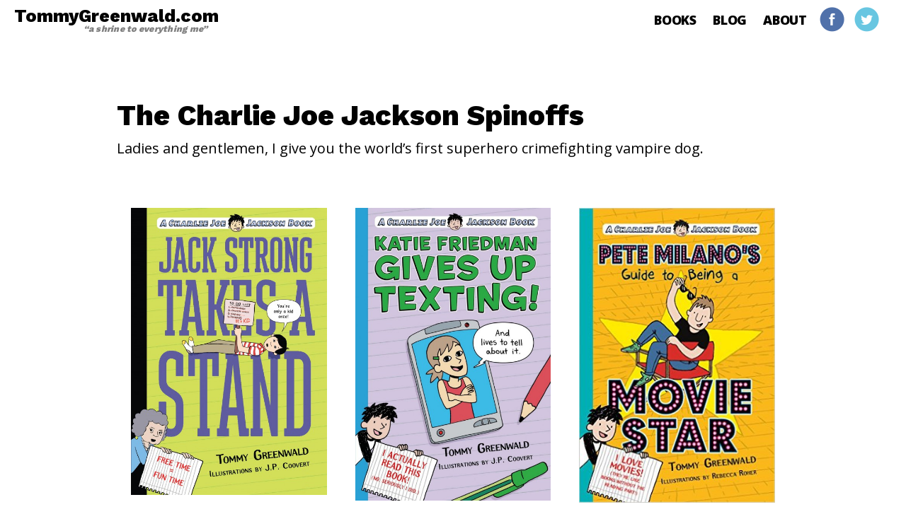

--- FILE ---
content_type: text/css
request_url: https://www.tommygreenwald.com/wp-content/themes/tg2018/style.min.css?ver=6.3.2
body_size: 1485
content:
@import url('https://fonts.googleapis.com/css?family=Open+Sans|Work+Sans:800');

*,
*:before,
*:after {
  -webkit-box-sizing: border-box;
     -moz-box-sizing: border-box;
          box-sizing: border-box;
}

html {
  font-family: 'Open Sans', helvetica;
  font-size: 16px;
  line-height: 1.5;
  font-smoothing: antialiased;
  -webkit-font-smoothing: antialiased;
}

@media (min-width: 768px) {
	html { font-size: 18px; }
}

@media (min-width: 1200px) {
	html { font-size: 20px; }
}

html, body {
  min-height: 100vh;
}

body {
  margin: 0;
}

#page {
  min-height: 100vh;
  display: flex;
  flex-direction: column;
  align-items: stretch;
  justify-content: space-between;
}

h1, h2, h3, h4, h5, h6, p, ul, ol {
  line-height: 1;
  margin-bottom: 2.125rem;
}

p {
   line-height: 2.125;
   margin: 0 0 2.125rem;
 }

h1, h2, h3, h4, h5, h6 {
  font-family: 'Work Sans';
}

h1 { font-size: 200%; }
h2 { font-size: 180%; }
h3 { font-size: 150%; }
h4 { font-size: 120%; }

.ib {
  display: inline-block;
  vertical-align: top;
}

.tag {
  font-size: .5em;
  font-style: italic;
  line-height: 1;
  margin-right: 1.25em;
  letter-spacing: .02em;
  color: rgba(0,0,0,.5);
}

#header {
  margin: .5em 1em;
}

#header > div {
  font-size: 18px;
  line-height: 32px !important;
}

#header h1 {
  display: inline-block;
  float: left;
  margin: 0;
  line-height: 1;
  font-size: 25px;
  text-align: right;
}

h1.post-title {
  font-size: 40px;
  line-height: 1;
  margin: 1em auto;
}
.post-header h1 {
	margin: 1em 0 0.125em;
}

a{
  color: #000;
  text-decoration: none;
}

a:hover {
  color: #0af;
}

.btn {
  display: inline-block;
  background: #0af;
  padding: 0.875em 1.25em 1em;
  line-height: 1;
  border-radius: .25em;
  margin-bottom: .25em;
  color: #fff;
  font-weight: bold;
}

.btn:hover {
  background: #000;
  color: #fff;
}

#header a, a.post-link {
}

#header a:hover, a.post-link:hover {
  color: #0af;
}

#main-nav a {
  margin-right: 1em;
  text-transform: uppercase;
  font-weight: bold;
  letter-spacing: -.0125em;;
}

.social-links a, .social-links {
  margin-right: .5em;
}

.button {
  padding: .625em 1.25em .75em;
  line-height: 1em;
  border-radius: .125em;
  background: #0af;
  color: #fff;
  font-weight: bold;
}

.button:hover {
  background: #000;
  color: #fff;
}

#header .social-links, #main-nav {
  float: right;
}

#header .social-links {
  display: block;
}

#footer .social-links {
  display: none;
  margin-bottom: 1.5em;
}

@media (max-width:767px) {

  #header .social-links {
    display: none;
  }

  #footer .social-links {
    display: block;
  }
}

#main-nav {
  line-height: 36px;
}

.section.page-title, .latest-posts {
  display: none;
}

.section img, .post img {
  max-width: 100%;
  height: auto;
}

.field { margin-bottom: 1em; }

.post, .posts, .section, .post-wide {
  clear: both;
  max-width: 540px;
  padding: 3.5em 0;
  margin: 0 auto;
}

body.home .post {
	width: 50%;
}

@media (max-width: 897px) {

	body.home .post {
		width: 100%;
	}
}

.post-wide {
  max-width: 1200px;
  width: 100%;
  text-align: center;
}

.post-wide .post {
  padding: 0 1em;
}

.post {
  text-align: left;
}

.post-header {
  clear: both;
}

.post .post-header {
}

.post-link h3 {
  font-size: 200%;
  margin-top: 2em;
  margin-bottom: 0;
  text-transform: capitalize;
}

.post-link p {
  margin-top: 0;
  margin-bottom: 4em;
}

.post-date {
  font-size: 90%;
}

/* HOME */

#home-post.post {
  max-width: 900px;
}

#home-post h3 {
	font-size: 1.375em;
	font-family: open sans;
	line-height: 1.625em;
	font-weight: 600;
}

#home-post .ib {
  vertical-align: top;
}

#home-post .post-image {
  padding: 0 2em;
  max-width: 444px;
  text-align: right;
}

#home-post .post-image img {
  max-width: 100%;
  box-shadow: .2em .25em .5em rgba(0,0,0,.5);
}

#home-post .post-image img.home-img-main {
  margin-bottom: 25px;
}

#home-post .post-image img.home-img-secondary {
  max-height: 180px;
  width: auto;
}

/* ABOUT */

#about-post .post {
  max-width: 621px;
}

#about-post .ib {
  vertical-align: top;
}

#about-post .post-image {
  padding: 0 2em;
  max-width: 360px;
}

@media (max-width:897px) {

	#home-post .post-image {
		text-align: center;
		margin-bottom: 25px;
	}
}

#about-post .post-image img {
  max-width: 100%;
  transform: rotate(4deg);
  box-shadow: .2em .25em .5em rgba(0,0,0,.5);
  padding: 8px;
  background: #f9f8f7;
}

/* SINGLE BOOK */

#book-post.post {
  max-width: 900px;
}

#book-post .ib {
  vertical-align: top;
}

#book-post .post-image {
  padding: 0 2em;
  max-width: 360px;
}

#book-post .post-image img {
  max-width: 100%;
  box-shadow: .2em .25em .5em rgba(0,0,0,.5);
}

.order-book {
  line-height: 2.5em;
}

/* BOOKS */

.book-list {
	display: flex;
    flex-wrap: wrap;
    align-items: flex-start;
    justify-content: flex-start;
}

.section.books {
  max-width: 990px;
  margin: 0 auto;
  padding: 2em 1em;
}
@media (max-width:767px) {
  .section.books {
    padding: 2em 0;
  }
}

.book-item {
	flex: 0 0 33.33%;
  vertical-align: top;
  padding: 1em;
}

.book-item h4 {
  min-height: 4em;
  margin-top: .5em;
  margin-bottom: 0;
}

.book-item img, .book-cover img {
  max-width: 100%;
}

.book-reviews {
  background: #ddd;
  padding: 1em 2em;
  font-size: .85em;
  margin-top: 3em;
}

@media (max-width:599px) {

  .book-item {
    width: 50%;
  }
}

/* FOOTER */

#footer {
  background: #0af;
  padding: .5em 1em;
  color: #fff;
  clear: both;
}

#footer a {
  color: #fff;
}

#social-footer {
  font-size: .8em;
  margin: 0 auto;
  text-align:center;
  margin-top: 2em;
}

#copyright {
  font-size: .8em;
  margin: 0 auto;
  text-align:center;
  margin-top: 2.5em;
}

#copyright p {
	margin: 0;
}

/* BLOG PAGINATION */

.nav-links > .content {
  text-align: center;
  height: 4em;
  width: 100%;
  position: relative;
  max-width: 540px;
  margin: 0 auto;
}

.nav-links > .content > div {
  position: absolute;
  top: 25%;
  transform: translateY(-50%);
  padding: 1em 1.25em .875em;
  border-radius: .25em;
  background: #0af;
  color: #fff;
  font-size: .875em;
  text-transform: uppercase;
  font-weight: bold;
  letter-spacing: .1em;
}

.nav-links > .content > div:hover {
  background: #000;
  color: #fff;
}

.nav-links > .content > div > a,
.nav-links > .content > div > a:hover {
  color: #fff;
}

.nav-prev {
  left: 0;
}

.nav-next {
  right: 0;
}

input, textarea, button.button { padding: 1em; line-height: 1.125em; }
button.button { cursor: pointer; border: 0; text-transform: uppercase; letter-spacing: .05em; }
